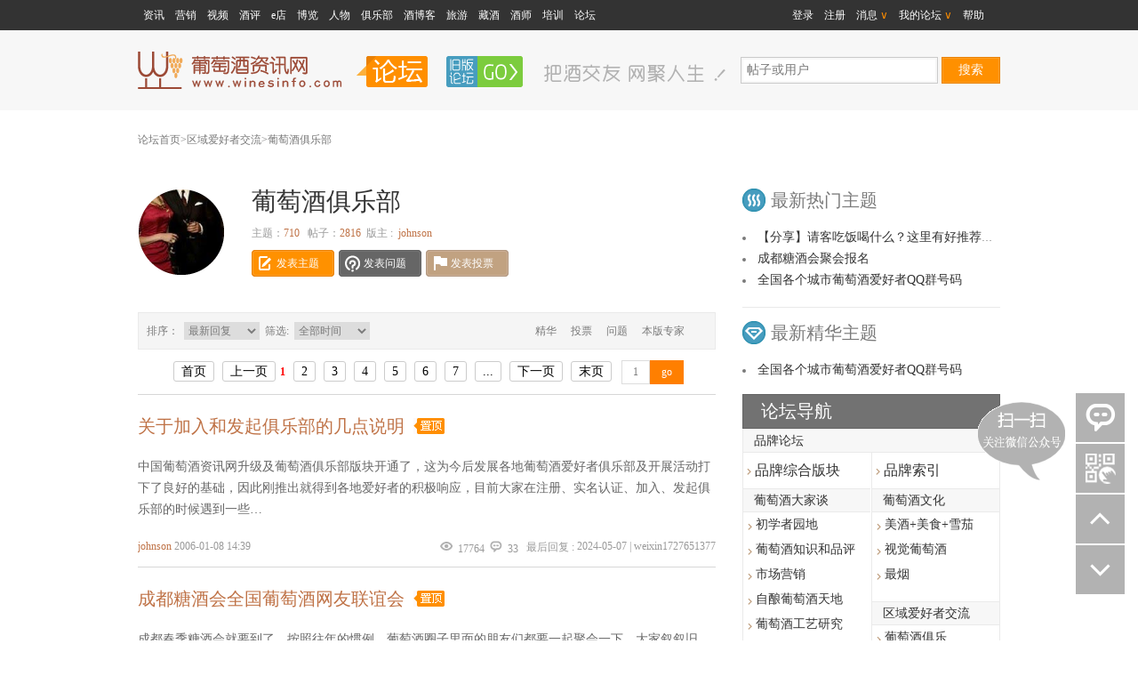

--- FILE ---
content_type: text/html; charset=utf-8
request_url: https://bbs.winesinfo.com/List.aspx?class=78
body_size: 14004
content:

<!DOCTYPE html PUBLIC "-//W3C//DTD XHTML 1.0 Transitional//EN" "http://www.w3.org/TR/xhtml1/DTD/xhtml1-transitional.dtd">
<html xmlns="http://www.w3.org/1999/xhtml">
<head><title>
	葡萄酒俱乐部：葡萄酒资讯网论坛（bbs.winesinfo.com）
</title><meta id="description" name="description" content="葡萄酒资讯网，中国葡萄酒行业门户网站，主要有葡萄酒新闻，营销中心，葡萄酒俱乐部，葡萄酒博览，葡萄酒e店，葡萄酒论坛，厂商动态，英文站等等内容。Wines-info.com, one of the most authoritative wine information websites in China." /><meta name="keywords" content="葡萄酒,中国葡萄酒,葡萄酒资讯,葡萄酒e店,葡萄酒博览,葡萄酒营销供求,葡萄酒俱乐部,葡萄酒知识,葡萄酒产区,葡萄酒论坛,葡萄酒品酒,葡萄品种,红酒,冰酒,展会信息,咨询服务,招聘求职,酒吧,wine,vin,wine info,wine news,chinese wine,china wine,wine making supply,chinese market,marketing wine,wine market,wine experts,wine regions,wineries,tasting wine" /><meta name="renderer" content="webkit" /><link type="text/css" rel="Stylesheet" href="/Style/common.css" /><link type="text/css" rel="Stylesheet" href="/Style/style.css" />
    <script language="javascript" type="text/javascript" src="/Scripts/jquery-1.8.2.min.js"></script>
    <script language="javascript" type="text/javascript" src="/Scripts/DownMenu/DownMenu.js"></script>
    <script type="text/javascript" src="/Scripts/floatPanel.js?v=1"></script>
    <script language="javascript" type="text/javascript">
        $(function () {
            $("#hlMsg").DownMenu();
            $("#myBoard").DownMenu();
            $("#tbHeaderSearchKey").focusin(function () { if ($(this).val() == "帖子或用户") $(this).val(""); });
            $("#tbHeaderSearchKey").focusout(function () { if ($(this).val() == "") $(this).val("帖子或用户"); });
        });
        function HeaderSearch_Click() {
            if ($("#tbHeaderSearchKey").val() == "帖子或用户") {
                alert("请输入搜索内容");
            } else {
                window.location.href = "/Search.aspx?key=" + escape($("#tbHeaderSearchKey").val());
            }
        }
    </script>
    
    <script language="javascript" type="text/javascript" src="/Scripts/jquery-ui-1.11.1/jquery-ui.min.js"></script>
    <link type="text/css" rel="Stylesheet" href="/Scripts/jquery-ui-1.11.1/jquery-ui.min.css" />
    <style type="text/css">
        .ui-menu{ width:150px; position:absolute; }
        .ui-menu a{ display:block;}
    </style>
    <script language="javascript" type="text/javascript">
        $(function () {
            //$("#navFirst").mouseenter(function () { BindPathMenu(this, 0, "pathMenu"); });
            //$("#ContentPlaceHolder1_hlNavClass1").mouseenter(function () { BindPathMenu(this, 0, "pathMenu"); });
            $("#brandIndex").mouseenter(function () { BindPathMenu(this, 86, "brandIndexMenu"); });
            //$("#pathMenu").menu().hide();
            $("#brandIndexMenu").menu().hide();
        });
        function BindPathMenu(obj, parId, menuName) {
            if ($("#" + menuName).children().length <= 0) {
                $.getJSON("/AjaxResponse/GetClass.ashx", { "par": parId }, function (result) {
                    if (result.Data != null && result.Data != undefined) {
                        var html = GetMenuChildsHtml(result.Data);
                        $("#" + menuName).append(html);
                        $("#" + menuName).menu("refresh");
                    }
                });
            }
            $("#" + menuName).show().position({ my: "left top", at: "left bottom", of: $(obj).parent() });
            $(document).one("click", function () { $("#" + menuName).hide(); });
        }
        function GetMenuChildsHtml(items) {
            var html = "";
            $.each(items, function (index) {
                if (this.Childs == null || this.Childs.length <= 0)
                    html += "<li><a href=\"/List.aspx?class=" + this.Id + "\">" + this.Name + "</a></li>";
                else
                    html += "<li>" + this.Name + "<ul>" + GetMenuChildsHtml(this.Childs) + "</ul></li>";
            });
            return html;
        }
    </script>
</head>
<body>
    <form method="post" action="./List.aspx?class=78" id="form1">
<div class="aspNetHidden">
<input type="hidden" name="__EVENTTARGET" id="__EVENTTARGET" value="" />
<input type="hidden" name="__EVENTARGUMENT" id="__EVENTARGUMENT" value="" />
<input type="hidden" name="__LASTFOCUS" id="__LASTFOCUS" value="" />
<input type="hidden" name="__VIEWSTATE" id="__VIEWSTATE" value="/[base64]" />
</div>

<script type="text/javascript">
//<![CDATA[
var theForm = document.forms['form1'];
if (!theForm) {
    theForm = document.form1;
}
function __doPostBack(eventTarget, eventArgument) {
    if (!theForm.onsubmit || (theForm.onsubmit() != false)) {
        theForm.__EVENTTARGET.value = eventTarget;
        theForm.__EVENTARGUMENT.value = eventArgument;
        theForm.submit();
    }
}
//]]>
</script>


<script src="/WebResource.axd?d=ny3WoJuYJrMo7tU6VR-25BKSHDvGMOFATqZdP1c1QD3Eclivcah-uu0XADz0KjAEa-I_x7jKE5wOklowEN4ZSrTtNqLH-O0ABX3xTy18YtU1&amp;t=637109961120000000" type="text/javascript"></script>


<script src="/ScriptResource.axd?d=cxtE95kIc5acAl76PvCXIIOWmgBF4dLegYFpTdAA3ak39tDgd7Jo8Tv6KRGHjtZO9Ls2dxHK-qHZMDipfbGr0YzC2KLsaBP6uG2xyRUcGHxCuSu2Fric5A-h4b5-0GFrk4l8_enuz2EbKHmtMRN6l7SiK6CksYBCenjbVnHt1FSU3_B6Y9GJxnUw-vScje3H0&amp;t=ffffffffe6d5a9ac" type="text/javascript"></script>
<script src="/ScriptResource.axd?d=VbMxBQ9x_uDRK76_4KxC5HZyRUh6Mg8Z44H-Zq2yssQ-sei0UBWbfcZ2QK5aaBqOjaOpf7MTHqKdyMgpaBdI6D5A04heKSHaC24mokrbP7jT99DAYlFOyhxRLO9MaKkx5k89a1zp5a6aR_aYHkDsBOrTlsyOMPZuhlNEmPXaihAzl2hossFAFuI_c2AhqAxO0&amp;t=ffffffffe6d5a9ac" type="text/javascript"></script>
<div class="aspNetHidden">

	<input type="hidden" name="__VIEWSTATEGENERATOR" id="__VIEWSTATEGENERATOR" value="AB3BDE6C" />
	<input type="hidden" name="__EVENTVALIDATION" id="__EVENTVALIDATION" value="/wEdAAjSV4W9BP/MvdCR/+LY8PMOu6YaUd0EaaOiovvCsmVqIITAGlYK7fTyGvzQNR+mJljDWcIwiuy8R2/gBInH5CrUt9B4ig+EMscr+xD4/FoPsOvWR7f6wCXjy5y3eDRDMl2bY+T7OgxP1/NpWWjdM7lyfJo3Q99QFkhtU6vZg/1azfNcGeOltjghM3pQKWjKtiWiI6ee+bqzfhAU+aP047fD" />
</div>
    <!----start  menu----->
    <div class="menu_container">
        <div class="menu">
            <div class="menu_Lf">
                <ul>
                    <li><a href="//www.winesinfo.com/info">资讯</a></li>
                    <li><a href="//www.winesinfo.com/business">营销</a></li>
                    <li><a href="//www.winesinfo.com/VideoCenter">视频</a></li>
                    <li><a href="//www.winesinfo.com/jiupingV2">酒评</a></li>
                    <li><a href="//www.winesinfo.com/eshop">e店</a></li>
                    <li><a href="//www.winesinfo.com/briefing">博览</a></li>
                    <li><a href="//www.winesinfo.com/newstar">人物</a></li>
                    <li><a href="//www.winesinfo.com/club">俱乐部</a></li>
                    <li><a href="//www.winesinfo.com/blog">酒博客</a></li>
                    <li><a href="//www.winesinfo.com/Travel">旅游</a></li>
                    <li><a href="//www.winesinfo.com/CangjiubuV2">藏酒</a></li>
                    <li><a href="//www.winesinfo.com/sjs">酒师</a></li>
                    <li><a href="//school.winesinfo.com/">培训</a></li>
                    <li><a href="/">论坛</a></li>
                </ul>
            </div>
            <div class="menu_Rf">
            <div class="menu_items">
                <ul>
                    <li><a href="#"></a></li>
                    <li><a id="hlLogOrName" href="/login.aspx?backurl=%2fList.aspx%3fclass%3d78">登录</a></li>
                    <li><a id="hlRegOrOut" href="//passport.winesinfo.com/regIndividual.aspx?sourceurl=YmJzLndpbmVzaW5mby5jb201&amp;backurl=L0xpc3QuYXNweD9jbGFzcz03OA2">注册</a></li>
                    <li><a id="hlMsg" href="//www.winesinfo.com/memberv2/skip.aspx?g=TxMessage">消息<span>&or;</span></a><div class="down_menu"><ul><li><a href="//www.winesinfo.com/memberv2/skip.aspx?g=TxMessage" target="_blank">收件箱</a></li><li><a href="//www.winesinfo.com/memberv2/skip.aspx?g=TxMessage-Outbox" target="_blank">发件箱</a></li></ul></div></li>
                    <li><a id="myBoard" href="//www.winesinfo.com/MemberV2/Forum/Theme.aspx">我的论坛<span>&or;</span></a><div class="down_menu"><ul>
                    <li><a href="//www.winesinfo.com/Memberv2/Setting/BaseInfo.aspx" target="_blank">账号资料</a></li>
                    <li><a href="//www.winesinfo.com/MemberV2/Setting/HeadPortrait.aspx" target="_blank">修改头像</a></li>
                    <li><a href="//www.winesinfo.com/MemberV2/Forum/Theme.aspx" target="_blank">我发表的主题</a></li>
                    <li><a href="//www.winesinfo.com/MemberV2/Forum/ReTheme.aspx" target="_blank">我参与的贴子</a></li>
                    <li><a href="//www.winesinfo.com/MemberV2/Forum/Favorites.aspx" target="_blank">我收藏的贴子</a></li>
                    </ul></div></li>
                    <li><a href="//www.winesinfo.com/Help/default.aspx?id=34" target="_blank">帮助</a></li>
                </ul>
            </div>
            </div>
        </div>
    </div>
    <!------end  menu----->
    
<!------header  start----->
<div id="ucSiteTopHeader_pHeaderBox" class="header_container">
	
<div class="header idx-head">
<div class="Hd_logo float_L">
    <div class="logo float_L">
        <a href="//www.winesinfo.com"></a>
    </div>
    <a href="//obbs.winesinfo.com/" class="old-bbs"></a>
    <div class="words float_L">
    </div>
  </div>
  <div id="ucSiteTopHeader_pHeaderSearchBox" class="Hd_search">
		
    <div class="seach-border">
        <input id="tbHeaderSearchKey" type="text" value="帖子或用户" class="search_Text float_L"/>
    </div>
    <div class="seachBtn-border">
        <input type="button" value="搜索" class="search_Btn float_L" onclick="HeaderSearch_Click();" />
    </div>
  
	</div>
</div>

</div>
<!------end  heaader-----> 
    <div class="bbs_Container">
        
    <script type="text/javascript">
//<![CDATA[
Sys.WebForms.PageRequestManager._initialize('ctl00$ContentPlaceHolder1$ScriptManager1', 'form1', ['tctl00$ContentPlaceHolder1$upTopics','ContentPlaceHolder1_upTopics'], ['ctl00$ContentPlaceHolder1$ddlOrder','ContentPlaceHolder1_ddlOrder','ctl00$ContentPlaceHolder1$ddlDay','ContentPlaceHolder1_ddlDay'], [], 90, 'ctl00');
//]]>
</script>

    <div class="center_container">
        <div class="font float_L">
            <a id="navFirst" href="/" class="dao">论坛首页</a>&gt;<a id="ContentPlaceHolder1_hlNavClass1" class="dao" href="/#61">区域爱好者交流</a>&gt;<a id="ContentPlaceHolder1_hlNavClass2" class="dao">葡萄酒俱乐部</a>
        </div>
        <ul id="pathMenu"></ul>
        <div class="title1 float_L">
            <div class="pingpaititle">
                <div class="img_l01"><img id="ContentPlaceHolder1_imgClassPic" src="//upfile1.winesinfo.com/2015-06/201506240528463617.png" style="height:98px;width:98px;" /></div>
                <h1>葡萄酒俱乐部</h1>
                <div class="subhead">
                    主题：<span id="ContentPlaceHolder1_labTopicCount" class="font_color">710</span>&nbsp;&nbsp; 帖子：<span id="ContentPlaceHolder1_labPostCount" class="font_color">2816</span>&nbsp;&nbsp;版主&nbsp;:&nbsp;&nbsp;<span id="ContentPlaceHolder1_labMasterNames" class="font_color">johnson</span></div>
                <a href="/post.aspx?class=78" class="zhuti"><span>发表主题</span></a> <a href="/post.aspx?class=78&question=true" class="wenti"><span>发表问题</span></a> <a href="/post.aspx?class=78&poll=true" class="toupiao"><span>发表投票</span></a>
                
            </div>
            <div class="paixu01">
                <span class="float_L ">&nbsp;&nbsp;&nbsp;排序：&nbsp;&nbsp;</span>
                <select name="ctl00$ContentPlaceHolder1$ddlOrder" onchange="javascript:setTimeout(&#39;__doPostBack(\&#39;ctl00$ContentPlaceHolder1$ddlOrder\&#39;,\&#39;\&#39;)&#39;, 0)" id="ContentPlaceHolder1_ddlOrder" class="sel_theme float_L">
	<option selected="selected" value="0">最新回复</option>
	<option value="1">发贴时间</option>

</select>
                <span class="float_L ">&nbsp;&nbsp;筛选:&nbsp;&nbsp;</span>
                <select name="ctl00$ContentPlaceHolder1$ddlDay" onchange="javascript:setTimeout(&#39;__doPostBack(\&#39;ctl00$ContentPlaceHolder1$ddlDay\&#39;,\&#39;\&#39;)&#39;, 0)" id="ContentPlaceHolder1_ddlDay" class="sel_theme float_L">
	<option selected="selected" value="0">全部时间</option>
	<option value="7">一星期内</option>
	<option value="30">一个月内</option>

</select>
                <div class="jinghua">
                    <ul>
                        <li><a href="/BestList.aspx?class=78">精华</a></li>
                        <li><a href="/NewVote.aspx?class=78">投票</a></li>
                        <li><a href="/NewQuestion.aspx?class=78">问题</a></li>
                        <li><a href="/BorderZhuanjia.aspx?class=78">本版专家</a></li>
                    </ul>
                </div>
            </div>
            <span id="ContentPlaceHolder1_upTopics">
            <!---------------分页---------------->
            <div class="AspNetPager_box_listtop">
            
<!-- AspNetPager 7.4.5 Copyright:2003-2013 Webdiyer (www.webdiyer.com) -->
<script type="text/javascript" src="/WebResource.axd?d=nV8qDwBG-aFOT6VCuMAKrEt_w_hh_1ayOwWcJZjDpO3cbTyKZlK1GBTt6Rn2MnPD7ZmD3rjXqVx6e9kqm2rxpRVmf64ZSTM2adQVr5ugpVCf9KXilDs6Glm40JAuKE_P0&t=637425242014061250"></script>
<div id="ContentPlaceHolder1_dgPager2" class="AspNetPager_default" style="text-align:center;">
<a disabled="disabled" style="margin-right:5px;">首页</a><a disabled="disabled" style="margin-right:5px;">上一页</a><span style="margin-right:5px;font-weight:Bold;color:red;">1</span><a href="javascript:__doPostBack('ctl00$ContentPlaceHolder1$dgPager2','2')" style="margin-right:5px;">2</a><a href="javascript:__doPostBack('ctl00$ContentPlaceHolder1$dgPager2','3')" style="margin-right:5px;">3</a><a href="javascript:__doPostBack('ctl00$ContentPlaceHolder1$dgPager2','4')" style="margin-right:5px;">4</a><a href="javascript:__doPostBack('ctl00$ContentPlaceHolder1$dgPager2','5')" style="margin-right:5px;">5</a><a href="javascript:__doPostBack('ctl00$ContentPlaceHolder1$dgPager2','6')" style="margin-right:5px;">6</a><a href="javascript:__doPostBack('ctl00$ContentPlaceHolder1$dgPager2','7')" style="margin-right:5px;">7</a><a href="javascript:__doPostBack('ctl00$ContentPlaceHolder1$dgPager2','8')" style="margin-right:5px;">...</a><a href="javascript:__doPostBack('ctl00$ContentPlaceHolder1$dgPager2','2')" style="margin-right:5px;">下一页</a><a href="javascript:__doPostBack('ctl00$ContentPlaceHolder1$dgPager2','71')" style="margin-right:5px;">末页</a>&nbsp;&nbsp;<input type="text" value="1" class="PageIndexBox" name="ctl00$ContentPlaceHolder1$dgPager2_input" id="ctl00$ContentPlaceHolder1$dgPager2_input" onkeydown="ANP_keydown(event,'ctl00$ContentPlaceHolder1$dgPager2_btn');" onkeyup="ANP_keyup('ctl00$ContentPlaceHolder1$dgPager2_input');" style="width:30px;" /><input type="submit" value="go" name="ctl00$ContentPlaceHolder1$dgPager2" id="ctl00$ContentPlaceHolder1$dgPager2_btn" class="PageIndexSubmit" onclick="if(ANP_checkInput('ctl00$ContentPlaceHolder1$dgPager2_input',71,'页索引超出范围！','页索引不是有效的数值！')){__doPostBack('ctl00$ContentPlaceHolder1$dgPager2','')} else{return false}" />
</div>
<!-- AspNetPager 7.4.5 Copyright:2003-2013 Webdiyer (www.webdiyer.com) -->


            </div>
            <!--------------分页---------------->
            
            <div class="list03">
                <a href="/show.aspx?id=8888" title="关于加入和发起俱乐部的几点说明" target="_blank"><h3>关于加入和发起俱乐部的几点说明<img src="/images/small-pic/small_dingzhi.png" alt="置顶"/></h3></a>
                <a href="/show.aspx?id=8888" title="关于加入和发起俱乐部的几点说明" target="_blank"><span class="nr">中国葡萄酒资讯网升级及葡萄酒俱乐部版块开通了，这为今后发展各地葡萄酒爱好者俱乐部及开展活动打下了良好的基础，因此刚推出就得到各地爱好者的积极响应，目前大家在注册、实名认证、加入、发起俱乐部的时候遇到一些…</span></a>
                
                <div class="hei">
                    <a href="//www.winesinfo.com/User/ForumTheme.aspx?mid=223" target="_blank" title="访问johnson的主页"><span class="float_L font_color">johnson</span></a> <span class="float_L">&nbsp;2006-01-08 14:39</span> <span class="float_R  ">&nbsp;|&nbsp;weixin1727651377</span>
                    <span class="float_R">2024-05-07</span> <span class="float_R  ">最后回复&nbsp;:&nbsp;</span> <span class="float_R  ">
                        <img src="images/small_pic07.jpg" width="14" height="14">&nbsp;&nbsp;33&nbsp;&nbsp;&nbsp;</span> <span class="float_R  ">
                            <img src="images/small_pic08.jpg" width="14" height="14">&nbsp;&nbsp;17764&nbsp;&nbsp;</span>
                </div>
            </div>
            
            <div class="list03">
                <a href="/show.aspx?id=384357" title="成都糖酒会全国葡萄酒网友联谊会" target="_blank"><h3>成都糖酒会全国葡萄酒网友联谊会<img src="/images/small-pic/small_dingzhi.png" alt="置顶"/></h3></a>
                <a href="/show.aspx?id=384357" title="成都糖酒会全国葡萄酒网友联谊会" target="_blank"><span class="nr">成都春季糖酒会就要到了，按照往年的惯例，葡萄酒圈子里面的朋友们都要一起聚会一下，大家叙叙旧，相互认识，品品酒，交流分享。因此决定3月23日晚上举行&ldquo;成都糖酒会全国葡萄酒网友联谊会&rdquo;，只要你喜欢葡…</span></a>
                
                <div class="hei">
                    <a href="//www.winesinfo.com/CompanySite/ForumTheme.aspx?c=239" target="_blank" title="访问总管理员的主页"><span class="float_L font_color">总管理员</span></a> <span class="float_L">&nbsp;2016-03-02 18:34</span> <span class="float_R  ">&nbsp;|&nbsp;红酒香港进口清关</span>
                    <span class="float_R">2017-04-24</span> <span class="float_R  ">最后回复&nbsp;:&nbsp;</span> <span class="float_R  ">
                        <img src="images/small_pic07.jpg" width="14" height="14">&nbsp;&nbsp;1&nbsp;&nbsp;&nbsp;</span> <span class="float_R  ">
                            <img src="images/small_pic08.jpg" width="14" height="14">&nbsp;&nbsp;6219&nbsp;&nbsp;</span>
                </div>
            </div>
            
            <div class="list03">
                <a href="/show.aspx?id=392618" title="澳大利亚奔富海兰酒庄有限公司全球招商中..." target="_blank"><h3>澳大利亚奔富海兰酒庄有限公司全球招商中...</h3></a>
                <a href="/show.aspx?id=392618" title="澳大利亚奔富海兰酒庄有限公司全球招商中..." target="_blank"><span class="nr"> 奔富海兰酒庄是澳大利亚奔富海兰酒庄(Australia Benfords Hyland Winery Pty ltd)的核心品牌。其前身是位于澳大利亚最著名产区巴罗萨谷(barossavalley)的MILHINCHWINES迈岭葡萄酒庄园。巴罗萨谷是澳大利亚最古老最著…</span></a>
                
                <div class="hei">
                    <a href="//www.winesinfo.com/User/ForumTheme.aspx?mid=403533" target="_blank" title="访问旗牌红国际酒业的主页"><span class="float_L font_color">旗牌红国际酒业</span></a> <span class="float_L">&nbsp;2025-05-09 09:10</span> <span class="float_R  ">&nbsp;|&nbsp;旗牌红国际酒业</span>
                    <span class="float_R">2025-05-09</span> <span class="float_R  ">最后回复&nbsp;:&nbsp;</span> <span class="float_R  ">
                        <img src="images/small_pic07.jpg" width="14" height="14">&nbsp;&nbsp;0&nbsp;&nbsp;&nbsp;</span> <span class="float_R  ">
                            <img src="images/small_pic08.jpg" width="14" height="14">&nbsp;&nbsp;3969&nbsp;&nbsp;</span>
                </div>
            </div>
            
            <div class="list03">
                <a href="/show.aspx?id=392228" title="分享一个好的葡萄酒群" target="_blank"><h3>分享一个好的葡萄酒群</h3></a>
                <a href="/show.aspx?id=392228" title="分享一个好的葡萄酒群" target="_blank"><span class="nr">坐标法国巴黎，喜欢中国文化并且会说中文的法国红酒美食专家不定期会在这个群分享交流专业的葡萄酒知识，同时也会不定期举行与葡萄酒有关的线下活动。对法国葡萄酒文化感兴趣的千万不要错过。</span></a>
                
                <div class="hei">
                    <a href="//www.winesinfo.com/User/ForumTheme.aspx?mid=401842" target="_blank" title="访问Yizhi的主页"><span class="float_L font_color">Yizhi</span></a> <span class="float_L">&nbsp;2022-02-09 00:15</span> <span class="float_R  ">&nbsp;|&nbsp;weixin1727651377</span>
                    <span class="float_R">2024-05-07</span> <span class="float_R  ">最后回复&nbsp;:&nbsp;</span> <span class="float_R  ">
                        <img src="images/small_pic07.jpg" width="14" height="14">&nbsp;&nbsp;3&nbsp;&nbsp;&nbsp;</span> <span class="float_R  ">
                            <img src="images/small_pic08.jpg" width="14" height="14">&nbsp;&nbsp;15859&nbsp;&nbsp;</span>
                </div>
            </div>
            
            <div class="list03">
                <a href="/show.aspx?id=392421" title="葡萄酒行业的福星" target="_blank"><h3>葡萄酒行业的福星</h3></a>
                <a href="/show.aspx?id=392421" title="葡萄酒行业的福星" target="_blank"><span class="nr">葡萄酒行业的福星</span></a>
                
                <div class="hei">
                    <a href="//www.winesinfo.com/CompanySite/ForumTheme.aspx?c=402571" target="_blank" title="访问天然植物236500的主页"><span class="float_L font_color">天然植物236500</span></a> <span class="float_L">&nbsp;2023-06-04 14:12</span> <span class="float_R  ">&nbsp;|&nbsp;weixin1727651377</span>
                    <span class="float_R">2024-05-07</span> <span class="float_R  ">最后回复&nbsp;:&nbsp;</span> <span class="float_R  ">
                        <img src="images/small_pic07.jpg" width="14" height="14">&nbsp;&nbsp;2&nbsp;&nbsp;&nbsp;</span> <span class="float_R  ">
                            <img src="images/small_pic08.jpg" width="14" height="14">&nbsp;&nbsp;15646&nbsp;&nbsp;</span>
                </div>
            </div>
            
            <div class="list03">
                <a href="/show.aspx?id=392433" title="葡萄酒企业的福星" target="_blank"><h3>葡萄酒企业的福星</h3></a>
                <a href="/show.aspx?id=392433" title="葡萄酒企业的福星" target="_blank"><span class="nr">本公司经十几年的研发，创新。酿造发酵葡萄原汁，下脚料酒泥分离出粗酒石，资源循环利用。企业环境减排带来美好的明天。有意合作，联系电话19955821688金伟。长期回收粗酒石。</span></a>
                
                <div class="hei">
                    <a href="//www.winesinfo.com/CompanySite/ForumTheme.aspx?c=402571" target="_blank" title="访问天然植物236500的主页"><span class="float_L font_color">天然植物236500</span></a> <span class="float_L">&nbsp;2023-06-24 21:24</span> <span class="float_R  ">&nbsp;|&nbsp;weixin1727651377</span>
                    <span class="float_R">2024-05-07</span> <span class="float_R  ">最后回复&nbsp;:&nbsp;</span> <span class="float_R  ">
                        <img src="images/small_pic07.jpg" width="14" height="14">&nbsp;&nbsp;1&nbsp;&nbsp;&nbsp;</span> <span class="float_R  ">
                            <img src="images/small_pic08.jpg" width="14" height="14">&nbsp;&nbsp;15808&nbsp;&nbsp;</span>
                </div>
            </div>
            
            <div class="list03">
                <a href="/show.aspx?id=392229" title="屹立云端，瞰城市繁华--富艇106DT嵌入式酒柜与深圳湾一号完美相遇！" target="_blank"><h3>屹立云端，瞰城市繁华--富艇106DT嵌入式酒柜与深圳湾一号完美相遇！</h3></a>
                <a href="/show.aspx?id=392229" title="屹立云端，瞰城市繁华--富艇106DT嵌入式酒柜与深圳湾一号完美相遇！" target="_blank"><span class="nr">当全球迈入海洋经济时代后，湾区凭借得天独厚的海港优势、开放的经济结构及高效的资源配置能力，成为一国最具经济活力的区域，引领和带动城市经济发展。也因此，诞生于湾区的建筑，天然具备贵族属性，更令世人瞩目。屹…</span></a>
                
                <div class="hei">
                    <a href="//www.winesinfo.com/CompanySite/ForumTheme.aspx?c=49867" target="_blank" title="访问HSSM的主页"><span class="float_L font_color">HSSM</span></a> <span class="float_L">&nbsp;2022-02-17 14:59</span> <span class="float_R  ">&nbsp;|&nbsp;HSSM</span>
                    <span class="float_R">2022-02-17</span> <span class="float_R  ">最后回复&nbsp;:&nbsp;</span> <span class="float_R  ">
                        <img src="images/small_pic07.jpg" width="14" height="14">&nbsp;&nbsp;0&nbsp;&nbsp;&nbsp;</span> <span class="float_R  ">
                            <img src="images/small_pic08.jpg" width="14" height="14">&nbsp;&nbsp;13434&nbsp;&nbsp;</span>
                </div>
            </div>
            
            <div class="list03">
                <a href="/show.aspx?id=392014" title="果酒的营养价值之“桑盈”桑葚果酒" target="_blank"><h3>果酒的营养价值之“桑盈”桑葚果酒</h3></a>
                <a href="/show.aspx?id=392014" title="果酒的营养价值之“桑盈”桑葚果酒" target="_blank"><span class="nr">果酒顾名思义就是使用春、夏、秋、冬四季水果或野生水果为基本原料，经过破碎、榨汁、发酵或浸泡等工艺经过发酵酿制而成的低度酒精饮品。有研究发现，果酒可使妇女的心脏正常搏动，这是因为果酒中不仅含有水果的全部营…</span></a>
                
                <div class="hei">
                    <a href="//www.winesinfo.com/User/ForumTheme.aspx?mid=399490" target="_blank" title="访问V：kjd029的主页"><span class="float_L font_color">V：kjd029</span></a> <span class="float_L">&nbsp;2020-08-02 09:41</span> <span class="float_R  ">&nbsp;|&nbsp;lililala</span>
                    <span class="float_R">2020-11-05</span> <span class="float_R  ">最后回复&nbsp;:&nbsp;</span> <span class="float_R  ">
                        <img src="images/small_pic07.jpg" width="14" height="14">&nbsp;&nbsp;1&nbsp;&nbsp;&nbsp;</span> <span class="float_R  ">
                            <img src="images/small_pic08.jpg" width="14" height="14">&nbsp;&nbsp;18484&nbsp;&nbsp;</span>
                </div>
            </div>
            
            <div class="list03">
                <a href="/show.aspx?id=392005" title="西班牙瑞格尔侯爵酒庄都有哪些名人光环你知道吗？" target="_blank"><h3>西班牙瑞格尔侯爵酒庄都有哪些名人光环你知道吗？</h3></a>
                <a href="/show.aspx?id=392005" title="西班牙瑞格尔侯爵酒庄都有哪些名人光环你知道吗？" target="_blank"><span class="nr">创立于1858年，瑞格尔侯爵酒庄（Marqués de Riscal）是西班牙最著名葡萄酒产区——里奥哈（Rioja）最古老的葡萄酒庄之一，一直被葡萄酒专业人士认为是行业领先的典范企业。酒庄以清新雅致的葡萄酒风格著称，在百余年…</span></a>
                
                <div class="hei">
                    <a href="//www.winesinfo.com/User/ForumTheme.aspx?mid=399442" target="_blank" title="访问龙三的主页"><span class="float_L font_color">龙三</span></a> <span class="float_L">&nbsp;2020-07-15 17:16</span> <span class="float_R  ">&nbsp;|&nbsp;龙三</span>
                    <span class="float_R">2020-07-15</span> <span class="float_R  ">最后回复&nbsp;:&nbsp;</span> <span class="float_R  ">
                        <img src="images/small_pic07.jpg" width="14" height="14">&nbsp;&nbsp;0&nbsp;&nbsp;&nbsp;</span> <span class="float_R  ">
                            <img src="images/small_pic08.jpg" width="14" height="14">&nbsp;&nbsp;16508&nbsp;&nbsp;</span>
                </div>
            </div>
            
            <div class="list03">
                <a href="/show.aspx?id=391324" title="约个聚会王者神器，这么野的「派对老司机」看过没，分分钟带你上高速！" target="_blank"><h3>约个聚会王者神器，这么野的「派对老司机」看过没，分分钟带你上高速！</h3></a>
                <a href="/show.aspx?id=391324" title="约个聚会王者神器，这么野的「派对老司机」看过没，分分钟带你上高速！" target="_blank"><span class="nr">难得的朋友、同学聚会，一没话题大家都掏出手机变回“低头族”？除了吃饭、聊天、打牌、看电影似乎再也找不到什么有趣的活动。双方互相得不到尊重，当然也摩擦不出火花行动都没有，你将会错失机会！有位朋友跟我说过，…</span></a>
                
                <div class="hei">
                    <a href="//www.winesinfo.com/User/ForumTheme.aspx?mid=395712" target="_blank" title="访问答案之酒的主页"><span class="float_L font_color">答案之酒</span></a> <span class="float_L">&nbsp;2019-05-08 10:46</span> <span class="float_R  ">&nbsp;|&nbsp;答案之酒</span>
                    <span class="float_R">2019-12-07</span> <span class="float_R  ">最后回复&nbsp;:&nbsp;</span> <span class="float_R  ">
                        <img src="images/small_pic07.jpg" width="14" height="14">&nbsp;&nbsp;2&nbsp;&nbsp;&nbsp;</span> <span class="float_R  ">
                            <img src="images/small_pic08.jpg" width="14" height="14">&nbsp;&nbsp;12237&nbsp;&nbsp;</span>
                </div>
            </div>
            
            <!---------------分页---------------->
            <div class="AspNetPager_box">
            
<!-- AspNetPager 7.4.5 Copyright:2003-2013 Webdiyer (www.webdiyer.com) -->
<div id="ContentPlaceHolder1_dgPager" class="AspNetPager_default" TextAfterInputBox="页" TextBeforeInputBox="第" style="text-align:center;">
<a disabled="disabled" style="margin-right:5px;">首页</a><a disabled="disabled" style="margin-right:5px;">上一页</a><span style="margin-right:5px;font-weight:Bold;color:red;">1</span><a href="javascript:__doPostBack('ctl00$ContentPlaceHolder1$dgPager','2')" style="margin-right:5px;">2</a><a href="javascript:__doPostBack('ctl00$ContentPlaceHolder1$dgPager','3')" style="margin-right:5px;">3</a><a href="javascript:__doPostBack('ctl00$ContentPlaceHolder1$dgPager','4')" style="margin-right:5px;">4</a><a href="javascript:__doPostBack('ctl00$ContentPlaceHolder1$dgPager','5')" style="margin-right:5px;">5</a><a href="javascript:__doPostBack('ctl00$ContentPlaceHolder1$dgPager','6')" style="margin-right:5px;">6</a><a href="javascript:__doPostBack('ctl00$ContentPlaceHolder1$dgPager','7')" style="margin-right:5px;">7</a><a href="javascript:__doPostBack('ctl00$ContentPlaceHolder1$dgPager','8')" style="margin-right:5px;">...</a><a href="javascript:__doPostBack('ctl00$ContentPlaceHolder1$dgPager','2')" style="margin-right:5px;">下一页</a><a href="javascript:__doPostBack('ctl00$ContentPlaceHolder1$dgPager','71')" style="margin-right:5px;">末页</a>&nbsp;&nbsp;<input type="text" value="1" class="PageIndexBox" name="ctl00$ContentPlaceHolder1$dgPager_input" id="ctl00$ContentPlaceHolder1$dgPager_input" onkeydown="ANP_keydown(event,'ctl00$ContentPlaceHolder1$dgPager_btn');" onkeyup="ANP_keyup('ctl00$ContentPlaceHolder1$dgPager_input');" style="width:30px;" /><input type="submit" value="go" name="ctl00$ContentPlaceHolder1$dgPager" id="ctl00$ContentPlaceHolder1$dgPager_btn" class="PageIndexSubmit" onclick="if(ANP_checkInput('ctl00$ContentPlaceHolder1$dgPager_input',71,'页索引超出范围！','页索引不是有效的数值！')){__doPostBack('ctl00$ContentPlaceHolder1$dgPager','')} else{return false}" />
</div>
<!-- AspNetPager 7.4.5 Copyright:2003-2013 Webdiyer (www.webdiyer.com) -->


            </div>
            <!--------------分页---------------->
            </span>
            <!------中间----->
        </div>
        <!------右边----->
        <div class="title2 float_R list-mt22">
            <div class="tit_li">
                <div class="addW">
                <i class="news-icon n-tie"></i>最新热门主题</div>
                <ul class="ad_border">
                    
                    <li><a href="/show.aspx?id=253368" target="_blank" title="【分享】请客吃饭喝什么？这里有好推荐！！！">【分享】请客吃饭喝什么？这里有好推荐！！！</a></li>
                    
                    <li><a href="/show.aspx?id=131119" target="_blank" title="成都糖酒会聚会报名">成都糖酒会聚会报名</a></li>
                    
                    <li><a href="/show.aspx?id=39428" target="_blank" title="全国各个城市葡萄酒爱好者QQ群号码">全国各个城市葡萄酒爱好者QQ群号码</a></li>
                    
                </ul>
                <br>
                <div class="addW">
                <i class="news-icon n-hots"></i>最新精华主题</div>
                <ul>
                    
                    <li><a href="/show.aspx?id=39428" target="_blank" title="全国各个城市葡萄酒爱好者QQ群号码">全国各个城市葡萄酒爱好者QQ群号码</a></li>
                    
                </ul>
                <br>
            </div>
            <div class="addW bbs-nav">论坛导航</div>
            <div id="ss_bg"><span class="float_L">&nbsp;&nbsp;&nbsp;品牌论坛</span></div>
            <p class="float_L p_tit br-none"><a href="/Brand.aspx"><img src="/images/point_01.jpg" width="5" height="8">&nbsp;&nbsp;品牌综合版块</a></p>
            <p class="float_R p_tit"><a id="brandIndex" href="javascript:void(0);"><img src="/images/point_01.jpg" width="5" height="8">&nbsp;&nbsp;品牌索引</a></p>
            <ul id="brandIndexMenu"></ul>
            <div>
                <div class="float_L lis">
                    <span class="sp_bg br-none">&nbsp;&nbsp;&nbsp;葡萄酒大家谈</span>
                    <ul class="br-none">
                        <li><a href="/List.aspx?class=80">初学者园地</a></li>
                        <li><a href="/List.aspx?class=68">葡萄酒知识和品评</a></li>
                        <li><a href="/List.aspx?class=71">市场营销</a></li>
                        <li><a href="/List.aspx?class=73">自酿葡萄酒天地</a></li>
                        <li><a href="/List.aspx?class=66">葡萄酒工艺研究</a></li>
                        <li><a href="/List.aspx?class=81">葡萄酒e店</a></li>
                        <li><a href="/List.aspx?class=272">藏酒</a></li>
                        <li><a href="/List.aspx?class=84">侍酒师/品酒师</a></li>
                        <li><a href="/List.aspx?class=354">葡萄酒旅游</a></li>
                    </ul>
                    <span class="sp_bg br-none">&nbsp;&nbsp;&nbsp;酒后絮语</span>
                     <ul class="br-none bb-line">
                        <li><a href="/List.aspx?class=70">灌水特区</a></li>
                    </ul>
                </div>
                <div class="float_R lis">
                    <span class="sp_bg">&nbsp;&nbsp;&nbsp;葡萄酒文化</span>
                    <ul class="sp-ul ">
                        <li><a href="/List.aspx?class=74">美酒+美食+雪茄</a></li>
                        <li><a href="/List.aspx?class=75">视觉葡萄酒</a></li>
                        <li><a href="/List.aspx?class=76">最烟</a></li>
                    </ul>
                    <span class="sp_bg">&nbsp;&nbsp;&nbsp;区域爱好者交流</span>
                    <ul class="sp-ul2 ">
                        <li><a href="/List.aspx?class=78">葡萄酒俱乐</a></li>
                        <li><a href="/List.aspx?class=77">国际交流</a></li>
                         <li><a href="/List.aspx?class=77">International</a></li>
                        <li><a href="/List.aspx?class=77">Communication</a></li>    
                    </ul>
                    <span class="sp_bg">&nbsp;&nbsp;&nbsp;通知/公告</span>
                    <ul class="bb-line">
                        <li><a href="/List.aspx?class=79">论坛版务</a></li>
                    </ul>
                </div>
            </div>
        </div>
        <!------右边----->
    </div>

        <div class="clear"></div>
    </div>
    
    <div class="footer">
        <div class="friendly_link">
            	<a href="//www.winesinfo.com/home/aboutus.aspx">关于我们</a>
                <span>|</span>
            	<a href="//www.winesinfo.com/home/yuegao.aspx">约稿启事</a>
                <span>|</span>
            	<a href="//www.winesinfo.com/home/WebMap.aspx">网站导航</a>
                <span>|</span>
            	<a href="//www.winesinfo.com/home/zp.aspx">诚聘英才</a>
                <span>|</span>
            	<a href="//www.winesinfo.com/home/ad.aspx">刊登广告</a>
                <span>|</span>
                <a href="//www.winesinfo.com/home/service.aspx">服务项目</a>
                <span>|</span>
                <a href="//www.winesinfo.com/home/contact.aspx">联系我们</a>
                <span>|</span>
                <a href="//www.winesinfo.com/home/explain.aspx">法律声明</a>
                <span>|</span>
                <a href="//www.winesinfo.com/home/guestbook.aspx">建议投诉</a>
                <span>|</span>
                <a href="//www.winesinfo.com/help">网站帮助</a>
                <span>|</span>
                <a href="//www.winesinfo.com/home/link.aspx">友情链接</a>
           
        </div>
        <div class="copyright">
            <p>客服电话 : 0771-2631100｜投诉信箱 : <a href="mailto:info@winesinfo.com">info@winesinfo.com</a></p>
            <p>版权所有 : 葡萄酒资讯网｜<a href="http://www.bon-wine.com" target="_blank">美酿文化咨询有限公司全程运作</a>｜<a href="https://beian.miit.gov.cn" target="_blank">桂ICP备05003592号</a></p>
            <p><script type="text/javascript" async>document.write(unescape("%3Cspan id='cnzz_stat_icon_1279072754'%3E%3C/span%3E%3Cscript async src='https://s9.cnzz.com/z_stat.php%3Fid%3D1279072754%26show%3Dpic1' type='text/javascript'%3E%3C/script%3E"));</script></p>
        </div>
        <div class="clear"></div>
    </div>
    </form>
</body>
</html>


--- FILE ---
content_type: text/css
request_url: https://bbs.winesinfo.com/Style/common.css
body_size: 2856
content:
@charset "utf-8";
/* CSS Document */
body,h1,h2,p,a,ul,li,span,input,select{margin:0;padding:0;font-family:"Microsoft Yahei", 宋体,"Times New Roman", Times, serif;font-size:12px;color:#7a7a7a}
/*
body{ background:#fff; width:100%}*/
ul,li{list-style: none;}
a,a:hover{text-decoration: none;}
h1,h2,h3,h4,h5,h6{ font-weight: normal;}
input,button,textarea{outline: none medium;}
img{border:none}
.clear{clear:both}
.float_L{ float:left}
.float_R{ float:right}
.font_color{color:#ff8f00}
.font_color01{color:#3fbcb4}
.font_color02{color:#c07246}
.font_color03{color:#333}

#bg_boder{background:url(/images/bg.png) repeat-y; width:1024px; margin: 0 auto;}
/*.bbs_Container{margin:0 auto;width:1000px;height:100%;background:#FFF;}*/
.user_face_50 {max-width:45px; min-height:45px; _width:45px;_height:45px}
/*--------------------start menu--------------------*/
.menu_container{ width:100%; background:#333; height:34px;}
.menu{ width:970px; margin:0 auto;}
.menu ul li a{ color:#FFF}
.menu_Lf{ float:left;width: 535px;overflow: hidden;}
.menu_Lf ul li{ line-height:34px; float:left; margin:0 6px; display: inline;}
.menu_Rf { width:430px; float:right;}
.menu_items { float:right;overflow: hidden;}
.menu_items ul li{ line-height:34px; float: left; margin:0 6px}
.menu_items span{color:#ff8e01; margin-left:3px}
/*--------------------end menu----------------------*/

/*--------------------start header--------------------*/
.header_container{ width:100%; /*height:97px;*/ /*border-bottom:1px #CCC solid; */background: #F7F7F7;}
.header{ width:970px; /*height:97px; */margin:0 auto;overflow: hidden; background: #f7f7f7;}
.idx-head{padding: 24px 0;}
.head-bg{
	width: 100%;
	padding: 24px 0;
	background: #f7f7f7;
	border-bottom: 1px solid #ccc;
}
.head-bg .Hd_search{
	margin-top: 10px;
}
.Hd_logo .logo a{display:block; width:326px;height:42px;background:url(/images/bbs-logo-680x66.png) no-repeat -21px -11px}
.Hd_logo .old-bbs{
	float: left;
	display: block;
	width: 88px;
	height: 36px;
	margin-top: 4px;
	margin-left: 20px;
	background: url(/images/old_bbs.png) no-repeat; 
}
.Hd_logo .words{float: left;width: 207px; height: 42px; margin-left: 20px; background:url(/images/bbs-logo.png) no-repeat -440px -11px}
.Hd_search{ /*height:97px; */float:right;margin-top: 6px;}
.seach-border{
	float: left;
	border: 1px solid #cacaca;
	margin-right: 4px;
	display: inline;
}
.search_Text{ height:24px; width:208px;
padding: 0 4px;
/*margin-top:33px; margin-left:50px; *//*padding-left:3px; border:none; color:#666;border: 1px solid #ddd*/
font: 14px/24px "microsoft yahei";
border: 2px solid #f7f7f7;

}
.seachBtn-border{
	float: left;
	display: inline;
	border: 1px solid #EA8205;
	overflow: hidden;
	
}
.search_Btn{ height:28px; width:64px;

border: 1px solid #FE9E26; background:#ff9000; color:#FFF;font-size:14px; cursor:pointer}
.Hd_info{ margin-left:70px; width:500px; margin-top:25px}
.Hd_info ul li{ float:left; margin:3px 5px}
.Hd_info span{ color:#000} 

/*--------------------end header--------------------*/

/*--------------------start header--------------------*/
.down_menu{ display:none; min-width:100px; min-height:50px; width: 100px; position:absolute; padding:5px 5px 0px 5px; background-color:#fff; border:solid 1px #cccccc;}
.down_menu ul li { float:none; margin:0px 0px 5px 0px; line-height:25px; height:25px;}
.down_menu ul li a { color:#7a7a7a; display:block; padding:0px 5px 0px 5px;}
.down_menu ul li a:hover { color:#7a7a7a; display:block; background-color:#f1f1f1;}
/*--------------------end header--------------------*/

/*---------------------------- star footer-------------------------------------*/
.foot_container{ width:100%; background: #479DC0;color: #FFF;  /*border-top:solid 1px #CBCBCB;*/}
.foot{ width:970px; margin:0 auto; padding: 30px 0 ;}
.footer{ width:100%; background-color:#fff; border-top:1px solid #CBCBCB;/* margin-top:20px;*/ background:#f2f2f2;}
/*.footer{ height:200px; width:1000px; margin:0 auto; border-top:2px solid #f2f2f2; margin-top:20px;}
.friendly_link_container{ width:100%; height:111px; line-height:110px; text-align:center; background:#f2f2f2; border-top:1px solid #ddd;}*/
.friendly_link{ width:970px;padding-top:50px;padding-bottom: 20px;text-align:center; margin:0 auto;}
.friendly_link a{font-size:15px;color: #333;}
.friendly_link span{ width:10px; margin-left:5px; margin-right:5px;}
.copyright{width:970px; margin:0 auto; height:89px; text-align:center; background:#f2f2f2; border:solid 0px #000;}
.copyright p{ text-align:center; height:30px;line-height: 30px;color: #333;}
.footer p iframe{
	position: relative;
	top: 5px;
}
.footer p a{
	color: #333;
}
.footer p a:hover{
	color: #ff8f00;
}
/*------------------------------footer end--------------------------------------*/
/*------------------------------user info---------------------------------------------*/
.center{width:1000px}
.center_s .Hd_search{height:87px; margin-top:0px;text-align:center;width:400px; margin-left:300px}
.center_s .Hd_search .search_Text{ width:250px}
.about_info{ height:40px; margin:0 auto; width:970px; border-bottom: 2px solid #efefef}
.about_info h1{ font-size:18px}
.about_info h2{ font-size:14px}
.about_info span{ color:#c07146}
.user_list{ width:970px; margin:0 auto}
.user_info{ height:98px;border-bottom: 2px solid #efefef}
.user_info_l img{ margin-top:19px }
.user_info_r{ width:715px; height:98px; margin-left:20px}
.user_info_r_top{ height:60px; width:715px}
.user_info_r h1{ margin:19px 0px 0px 0px; font-size:14px; color:#000}
.user_info_r .lv{ margin:5px 0px; width:35px; height:15px; background:#ff8e01; font-size:9px; color:#FFF; display:block;border-radius:2px; text-align:center; float:left;}
.user_info_r span{ float:left; margin:0px 10px; margin-top:5px; color: #333}
.user_info_r .qianming{ padding-top:5px; height:30px; width:715px}

/*悬浮导航功能*/
#ffp_box {width:55px;position:fixed;right:25px; top:0px;overflow:hidden;z-index:10000;/*_position:absolute;_top:expression(documentElement.scrollTop+300)*/}
.ffp_restore{ display:block; height:55px; width:55px;background: url(/images/icons.png); background-position:-410px -37px; margin-top:2px; cursor:pointer;}
.ffp_restore:hover{background: url(/images/icons.png); background-position:-467px -37px;}
.ffp_top{ display:block; height:55px; width:55px;background: url(/images/icons.png); background-position:-410px -94px; margin-top:2px; cursor:pointer;}
.ffp_top:hover{background: url(/images/icons.png); background-position:-467px -94px;}
.ffp_bottom{ display:block; height:55px; width:55px;background: url(/images/icons.png); background-position:-410px -151px; margin-top:2px; cursor:pointer;}
.ffp_bottom:hover{background: url(/images/icons.png); background-position:-467px -151px;}

/*----------------------------------page---------------------------------------*/
.AspNetPager_box_listtop{height:50px; line-height:50px; text-align:center; border-bottom:1px solid #d7d7d7;}
.AspNetPager_box{height:50px; line-height:50px; padding-top:30px; text-align:center;}
.AspNetPager_default a {color: #000000;border: 1px solid #cccccc;background-color: #ffffff;margin: 0px 4px;padding: 3px 8px;line-height: 20px;height: 20px;font-size: 14px;-moz-border-radius: 3px;-webkit-border-radius: 3px;border-radius: 3px;text-decoration: none;}
.AspNetPager_default a:hover {color: #ffffff;background-color: #FF7F00;}
.AspNetPager_default .disabledpage:hover, .Pager .disabledpage {color: #ddd;border: 1px dashed #ddd;background: #fff;}
.AspNetPager_default .PagerCurrpage { font-size: 14px;color: #000000;margin: 0px 4px;padding: 3px 8px;line-height: 20px;height: 20px;}
.AspNetPager_default .PageIndexBox { width:34px;height:25px;outline:medium none;text-align:center;border:1px solid #ddd;}
.AspNetPager_default .PageIndexSubmit{width:38px;height:27px;background:#ff7f00;border:none;color:#FFF;cursor:pointer;outline:medium none}

--- FILE ---
content_type: text/css
request_url: https://bbs.winesinfo.com/Style/style.css
body_size: 8913
content:
@charset "utf-8";
.center_container{width:970px;margin:0 auto}
.tieNum{padding:18px 0;color:#999;padding-left:30px;background:#f2f2f2;overflow:hidden;display:block;float:left;width:940px}
.tieNum ul li{position:relative;float:left;margin-right:5px;color:#666}
.tieNum ul li.tie-bang{width:85px;display:inline;float:right;margin-right:30px}
.tieNum li .count,.tieNum li a{color:#c07246}
.tieNum li .icon-bang{position:relative;top:2px;float:left;right:10px;display:inline-block;width:12px;height:12px;background:url(../images/bbs-icon.png) no-repeat -201px -34px}
.news{height:442px;width:970px;margin:0 auto;background:rgba(255,255,255,.9);background: #FFF\9; filter:alpha(opacity=90)\9;}
.slide-box{position:relative;float:left;width:314px;height:330PX;margin-top:30px;margin-left:30px;display:inline}
.slide-box .pic img{width:314px;height:238px}
.slide-box .hd{position:absolute;top:200px;left:20px}
.slide-box .hd li{float:left;padding:0 5px;margin-right:4px;background:#343434;color:#FFF;cursor:pointer}
.slide-box .hd li.on{background:#FF9000}
.slide-box .pic h3{margin:0}
.slide-box .pic h3 a{display:block;font-size:18px;color:#c07246;margin:6px 0;height:24px;line-height:24px;width:314px;overflow:hidden;text-overflow:ellipsis;word-break:normal}
.slide-box p.txt-content{margin-top:6px;line-height:16px;height:32px;overflow:hidden;color:#666}
.slide-box p span{margin-right:10px;color:#666}
.slide-box p .txt-art{color:#c07246;padding-right:10px}
.slide-box p i{display:inline-block;position:relative;top:1px;width:12px;height:12px;margin-right:4px;background:url(../images/icons.png) no-repeat}
.slide-box p .txt-info i{background-position:-22px -47px}
.slide-box p .txt-see i{background-position:-41px -47px}
.Brand_indexs ul li{margin:0 3px!important}
.news_list .t{height:30px;line-height:30px;font-size:20px;color:#c07146;margin-bottom:19px;display:block}
.addW{margin-bottom:16px;margin-top:8px;font-size:20px}
.addW a{font-size:20px;color:#c07146}
.addW a:hover,.news_List_R h3 a:hover,.news_List_R li a:hover,.slide-box .pic h3 a:hover,.tieNum li a:hover{color:#ff8f00}
.news_List_R{float:left;width:268px;margin-top:30px;margin-left:30px;overflow:hidden}
.news_List_R h3{text-align:left;margin:0;margin-bottom:12px;text-indent:10px}
.news_List_R h3.t2{margin-top:16px}
.news_List_R h3 a{position:relative;top:-2px;color:#c07246;font-size:20px}
.news_List_R ul{overflow:hidden}
.news_List_R li{width:100%;overflow:hidden;text-overflow:ellipsis;white-space:nowrap;height:24px;line-height:24px}
.news_List_R li a{font-size:14px;color:#333}
.news-icon{float:left;display:inline-block;width:26px;height:26px;background:url(../images/bbs-icon.png) no-repeat}
.n-theme{background-position:-24px -28px}
.n-ques{background-position:-66px -28px}
.n-hots{background-position:-109px -27px}
.n-tie{background-position:-152px -26px}
.img_About{height:45px;line-height:35px;color:#333}
.img_About span{float:left;width:70px;margin-left:3px}
.img_About ul{margin-left:20px}
.img_About ul li{float:left;margin:0 5px}
#last_Pic{float:right}
.news_List_Bottom{width:970px;height:80px;margin-top:2px}
.news_List_Bottom ul li{float:left;text-align:center;line-height:43px;border:1px solid #FFF;font-family:微软雅黑;font-weight:700}
.news_List_Bottom a{color:#333;width:240px;height:43px;display:block;background:#f2f2f2}
.news_List_Bottom a:hover{color:#FFF;background:#fdb03a}
.Classification{margin:0 auto;width:970px;overflow:hidden}
.big-content{width:100%;height:442px;padding-top:128px;margin-bottom:30px;background:url(../images/top-bg.jpg) no-repeat scroll center top}
.Classification_title{width:970px;height:36px;overflow:hidden}
.title_span{float:left;width:122px;height:36px;line-height:26px;text-indent:10px;color:#FFF;font-size:16px;background:url(../images/bbs-icon.png) no-repeat -254px -32px}
.Classification_title .b-bg{float:right;width:842px;height:26px;background:url(../images/bbs-icon.png) no-repeat -25px -103px}
.Classification_Content_d{overflow:hidden;padding-bottom:18px}
.Classification_Content_L{float:left;margin-top:24px;width:128px}
.Classification_Content_R{height:140px;width:842px;float:left}
.R_top_l .addW span{color:#CCC}
.Content_R_top{overflow:hidden}
.R_top_l{height:124px;width:220px}
.b-content{display:block;line-height:21px;overflow:hidden;color:#999}
.R_top_r{float:right;height:124px;width:595px;margin-top:8px;border:none}
.R_top_r ul{height:21px;line-height:21px}
.R_top_r ul span{color:#c07146}
.R_top_r ul li{float:left;margin:0 4px;color:#999}
.R_top_r_t{height:24px;margin-bottom:13px;border-bottom:1px solid #efefef}
.top_r_c{height:84px;border:solid 0 #000}
.top_r_c ul li{float:left;height:21px;margin:0;line-height:21px;border:solid 0 #f30}
.top_r_c ul li.account{width:148px;text-align:right;color:#999}
.top_r_c ul li.topic{width:400px;color:#333;overflow:hidden;font-size:14px}
.top_r_c ul li.topic a{color:#333;overflow:hidden;font-size:14px}
.top_r_c ul li.topic a:hover{color:#ff8100;overflow:hidden}
.top_r_c ul li.date{float:right;width:40px;text-align:right;color:#999}
.Content_R_down{position:relative;height:26px;width:970px;margin-top:14px;font-size:14px;line-height:26px}
.Content_R_down span{float:left;width:122px;height:36px;line-height:26px;text-indent:10px;color:#FFF;font-size:16px;background:url(../images/bbs-icon.png) no-repeat -393px -33px}
.Content_R_down ul{float:right;width:842px;background:url(../images/bbs-icon.png) no-repeat -25px -140px;overflow:hidden}
.Content_R_down ul li{float:left;text-align:center;margin:0 3px;line-height:26px;font-weight:700}
.Content_R_down a{width:26px;height:26px;display:block;color:#FFF}
.Content_R_down a:hover{color:#FFF;background:#fdb03a}
.brand_pop{width:850px;background-color:#fff;position:absolute;border:solid 1px #ccc;top:940px!important}
.brand_pop ul li{float:left;margin:2px;padding:4px;width:152px;overflow:hidden;white-space:nowrap;border:solid 0 #ccc}
.brand_pop ul li:hover{background-color:#f1f1f1}
.brand_pop ul li a{display:block}
.Classification_Content_1{height:180px}
.Classification_Content_2{float:left;height:100%;margin-bottom:10px}
.foot .ft_l{float:left;width:72px;height:57px;padding-top:15px;margin-left:15px;margin-right:36px;background:url(../images/bbs-icon.png) no-repeat -547px -14px;text-align:center;font-size:16px;letter-spacing:1px}
.foot .ft_r{float:left;width:846px;overflow:hidden}
.ft_r ul li{float:left;width:120px;padding-right:20px;overflow:hidden;text-overflow:ellipsis;white-space:nowrap}
.ft_r a{color:#FFF;font-size:14px}
.friendly_link a:hover,.ft_r a:hover{color:#ff8f00}
.center_s{width:970px;height:87px}
.center_s_ul{width:970px;height:52px}
.center_s_ul ul{height:52px;margin-left:370px}
.center_s_ul ul li{float:left;margin:19px 0 15px 15px;text-align:center}
.center_s_ul a{font-size:16px;font-weight:700;height:20px;width:20px}
.center_s_ul a.now,.center_s_ul a:hover{color:#c07146}
.center_s .c_s_search{height:87px;width:970px;position:absolute}
.center_s .c_s_search .search_Text01{width:250px;float:left;height:28px;color:#666;border:1px solid #ddd;outline:medium none;position:relative;left:310px;top:25px}
.center_s .c_s_search .search_Btn01{height:30px;width:63px;float:left;border:none;background:url(../images/icons.png);background-position:-19px -215px;color:#FFF;font-weight:700;font-size:14px;cursor:pointer;outline:medium none;position:relative;left:320px;top:25px}
.center_s .c_s_search .search_Btn01:hover{background:url(../images/icons.png);background-position:-91px -215px}
.about_info{height:40px;margin:0 auto;width:970px;border-bottom:2px solid #efefef}
.about_info h1{font-size:18px}
.about_info h2{font-size:14px}
.about_info h2 span{color:#ff8f00}
.user_list{width:970px;margin:0 auto}
.user_info{height:98px;border-bottom:2px solid #efefef}
.user_info_l img{margin-top:19px}
.user_info_r{width:745px;height:98px;margin-left:20px}
.user_info_r_top{height:60px;width:715px}
.user_info_r h1{margin:19px 0 0;font-size:14px;color:#333}
.user_info_r .lv{margin:5px 0;background:url(../images/icons.png);background-position:-19px -155px;width:35px;height:16px;font-size:12px;color:#FFF;text-align:center;float:left}
.user_info_btn .user_btn{width:55px;height:24px;background:url(/images/icons.png);background-position:-68px -152px;margin:10px 3px;color:#FFF;cursor:pointer;outline:medium none}
.user_info_btn .user_btn1{width:55px;height:24px;background:url(/images/icons.png);background-position:-68px -152px;margin:38px 3px;color:#FFF;cursor:pointer;outline:medium none}
.user_info_btn .user_btn1:hover,.user_info_btn .user_btn:hover{background:url(/images/icons.png);background-position:-137px -152px}
.user_info_r span{float:left;margin:0 10px;margin-top:5px;color:#333}
.user_info_r .qianming{padding-top:5px;height:30px;width:715px;white-space:nowrap;overflow:hidden}
.Hd_tienum{width:300px;height:97px;line-height:97px}
.Hd_tienum ul li{float:left;margin:0 5px;font-size:15px;font-weight:700;color:#999}
.center_container .font{padding:18px 0;width:970px;line-height:30px;overflow:hidden}
.center_container .dao{font-size:12px;height:20px}
.title_b{font-size:25px;font-weight:700;color:#000}
.center_container .ct_search01{height:90px}
.center_container .ct_search01 .search_Text{margin:0;margin-top:20px;width:360px;height:40px;border:1px solid #eaeaea}
.center_container .ct_search01 span{margin-top:30px;margin-left:10px}
.center_container .form_post_vote{width:966px;height:auto;border:2px solid #CCC;margin-top:5px}
.center_container .form_post_vote table{text-align:center;line-height:40px;margin-top:0;margin-left:20px}
.center_container .form_post_vote table td{text-align:left}
.center_container .form_post_vote .search_Text{margin:0;margin:5px 0;width:220px}
.center_container .form_post_vote .ipt_maxnumber{width:30px;height:25px;text-align:center;border:1px solid #eaeaea}
.center_container .form_post_content{width:966px;height:320px;border:1px solid #CCC;margin-top:0;overflow-y:auto;resize:none}
.Release_btn{height:80px;width:970px}
.Release_btn .submit_Btn{width:100px;height:35px;border:none;margin:0;margin-top:12px;background:url(../images/icons.png);background-position:-19px -340px;color:#FFF;font-weight:700;font-size:14px;cursor:pointer;outline:medium none}
.Release_btn .submit_Btn:hover{background:url(/images/icons.png);background-position:-132px -340px}
.Release_btn a{margin-top:20px;margin-left:10px;height:18px;display:block}
.form_substance .search_Text{margin:0;margin:5px 0;width:220px}
.form_substance span{display:block;margin-left:95px;margin-top:5px}
.form_substance .ipt_option{margin:10px 25px}
.form_substance .ipt_maxnumber{width:30px;height:25px;text-align:center;border:1px solid #eaeaea}
.ct_search01 .ipt_integral{width:120px;height:39px;margin-left:5px;padding-left:5px;margin-top:20px;border:1px solid #ddd;outline:medium none}
.ct_search01 .fl_sp{height:39px;width:260px;list-style:40px}
.center_container .p1{text-align:center;font-size:25px;font-weight:700;margin-bottom:10px}
.center_container .p2{text-align:center;color:#333}
.center_container .p2 span{color:#b2b2b2;font-size:25px;margin-bottom:10px;margin-left:8px}
.center_container .posting_list_title{padding-top:15px}
.center_container .posting_list_title li{float:left;background:#999;color:#FFF;height:31px;line-height:31px}
.center_container .posting_list_title .no{padding-left:20px;width:55px}
.center_container .posting_list_title .li1{width:88px}
.center_container .posting_list_title .li2{width:99px}
.center_container .posting_list_title .li3{width:106px}
.center_container .posting_list_title .li4{width:99px}
.center_container .posting_list_title .li5{width:166px}
.center_container .posting_list_title .li6{width:195px}
.center_container .posting_list_title .li7{width:142px}
.center_container .posting_list li{float:left;height:55px;border-bottom:1px solid #e1e1e1;color:#000;font-weight:700}
.center_container .posting_list li img{width:36px;height:36px;margin-top:8px}
.center_container .posting_list .no{padding-left:20px;width:54px;line-height:53px;color:#bf7246;border-left:1px solid #e1e1e1}
.center_container .posting_list .li1{width:88px;line-height:55px}
.center_container .posting_list .li2{width:99px;line-height:55px}
.center_container .posting_list .li3{width:106px;line-height:55px}
.center_container .posting_list .li4{width:99px;line-height:55px}
.center_container .posting_list .li5{width:166px}
.center_container .posting_list .li5 .lv{margin:18px 0;color:#FFF;width:35px;height:18px;display:block;background:url(../images/icons.png);background-position:-19px -155px;font-size:12px;text-align:center}
.center_container .posting_list .li6{width:195px;line-height:55px}
.center_container .posting_list .li7{width:141px;line-height:55px;border-right:1px solid #e1e1e1}
.posting_list .user_info_btn{line-height:55px;padding-right:10px}
.center_container .nav{height:35px;width:970px;padding-top:15px;padding-bottom:15px}
.center_container .nav a.now{background:#ff8f00}
.center_container .nav ul li{float:left}
.center_container .nav a{color:#FFF;font-size:16px;background:#888;text-align:center;line-height:35px;width:137px;height:35px;display:block;border-right:1px solid #999}
.center_container .nav a:hover{background:#ff8f00}
.date_info{width:970px;height:40px;margin:0 auto;border-bottom:1px solid #eaeaea}
.about_info select{width:120px;border:1px solid #ddd;outline:medium none;float:left}
.about_info .num{float:right;font-size:16px;color:#666}
.num span{color:#F60;font-size:16px}
.list01_list{width:968px;margin:0 auto}
.list01_info{height:73px;width:968px;margin:0 auto;border-right:1px solid #e1e1e1;border-left:1px solid #e1e1e1;border-bottom:1px solid #e1e1e1}
.list01_info_l img{margin:20px 20px 0}
.list01_info_c_top{width:550px}
.list01_info_c_top h1{margin-top:17px;position:relative;font-weight:100}
.list01_info_c_top h1 a{color:#333;font-size:16px}
.list01_info_c_top h1 a:hover{color:#ff8f00}
.list01_info_c_top h1 img{top:1px;margin-left:10px;vertical-align:middle}
.list01_info_c_top .time_date{margin-top:5px;width:530px}
.list01_info_c_top2{width:710px}
.list01_info_c_top2 h1{margin-top:17px;position:relative;font-weight:100}
.list01_info_c_top2 h1 a{color:#333;font-size:16px}
.list01_info_c_top2 h1 a:hover{color:#ff8f00}
.list01_info_c_top2 h1 img{position:absolute;top:1px;margin-left:10px}
.list01_info_c_top2 .time_date{margin-top:5px;width:530px}
.time_date .t_d_c{color:#c07246}
.time_date .author{width:85px;display:inline-block;white-space:nowrap;overflow:hidden;color:#c07246}
.time_date .author a{color:#c07246}
.list01_info_r_class{width:170px;line-height:73px;font-size:13px}
.list01_info_r_class01{display:block;float:right;margin-top:30px;font-size:13px;width:120px}
.sumsearch{margin-top:20px}
.sumsearch .ipt_theme{width:295px;height:30px;border:1px solid #ddd;margin-left:70px;line-height:30px;outline:medium none;float:left}
.sumsearch .sel_theme01{border:none;line-height:22px;color:#666;margin:-1px;padding:4px 3px;font-size:13px;width:225px;float:left}
.select_border{background:#fff;border:1px solid #ccc;padding:4px;width:223px;float:left;margin-left:5px}
.select_border .container{border:0;position:relative;top:-2px;width:223px;height:22px;overflow:hidden;background:#fff;float:left}
.sumsearch .sel_theme02{width:110px;border:none;line-height:22px;color:#666;margin:-1px;padding:4px 3px;font-size:13px;float:left}
.select_border1{background:#fff;border:1px solid #ccc;padding:4px;width:107px;float:left;margin-left:5px}
.select_border1 .container1{border:0;position:relative;top:-2px;width:107x;height:22px;overflow:hidden;background:#fff;float:left}
.sumsearch .btn_theme{height:32px;width:64px;color:#FFF;background:#ff9000;font-weight:700;font-size:14px;outline:medium none;margin-left:5px}
.list02_info{height:73px;border-bottom:1px solid #e1e1e1}
.paixu{height:40px;border-bottom:2px solid #e1e1e1;line-height:40px}
.paixu span{margin:0 6px}
.paixu span a.now,.paixu span a:hover{color:#ff8f00}
.title1{width:650px}
.title2{width:290px}
.title2.list-mt22{margin-top:22px}
.title1 .hR{height:30px;width:650px;line-height:30px;border-bottom:2px solid #e1e1e1}
.title1 .hR h1,.title1 .hR span{font-size:15px}
.title2 h1{width:290px;height:30px;font-size:15px;line-height:30px;border-bottom:2px solid #e1e1e1}
.title2 .user{border-bottom:2px solid #e1e1e1;width:290px;height:140px}
.title2 .user .user_hd{margin-top:20px;height:60px;width:290px}
.title2 .user .user_hd img{float:left}
.user .user_hd .user_c{width:180px;height:66px}
.user_hd .user_c .name{font-size:15px;margin-left:20px;color:#333}
.user_hd .user_c .faties,.user_hd .user_c .jiny{margin-left:20px;color:#666;display:block;margin-top:3px}
.title2 .user .user_btn{width:50px;height:24px;margin:20px 0 0;background:#999;border:none;border-radius:3px;color:#FFF;cursor:pointer;outline:medium none;float:left}
.user .qianming{height:36px;margin-top:8px;float:left;line-height:20px;width:290px;overflow:hidden}
.list02{height:72px;width:650px;border-bottom:1px solid #e1e1e1;float:left}
.list02_info_l img{margin:18px 18px 0 20px}
.list02_info_c_top{width:470px;height:72px}
.list02_info_c_top h1{margin-top:15px;position:relative}
.list02_info_c_top h1 a{font-size:16px;color:#333;display:block;white-space:nowrap;overflow:hidden}
.list02_info_c_top h1 a:hover{color:#ff8f00}
.list02_info_c_top h1 img{top:1px;margin-left:10px;vertical-align:middle}
.list02_info_c_top .time_date{margin-top:5px;width:460px;white-space:nowrap;overflow:hidden}
.list02_info_r_class01{display:block;margin-top:40px;font-size:13px}
.brand_new_list{width:970px;height:85px;border-bottom:1px solid #e1e1e1}
.brand_new_list span{font-size:14px;font-weight:700;height:50px;width:100px;margin-top:5px}
.brand_new_list ul li{float:left;width:130px;white-space:nowrap;overflow:hidden;list-style:inside;margin:0 5px;color:#c07146;margin-top:5px}
.brand_new_list ul li a{font-size:14px;color:#c07146}
.tit_li .addW{margin-top:0;text-indent:6px}
.tit_li ul li{height:24px;line-height:24px;list-style:inside;overflow:hidden;text-overflow:ellipsis;white-space:nowrap}
.tit_li li a{color:#333;font-size:14px}
.tit_li .ad_border{padding-bottom:18px;border-bottom:1px solid #eaeaea}
.title2 .bbs-nav{margin:0;height:37px;line-height:37px;text-indent:20px;background:#727272;border:1px solid #646464;color:#FFF}
#ss_bg{background:#F7F7F7;height:25px;line-height:25px;border:1px solid #EAEAEA;font-size:14px}
#ss_bg .float_L{color:#333;font-size:14px}
.sp_bg{width:143px;display:block;height:25px;line-height:25px;background:#F7F7F7;border:1px solid #EAEAEA;font-size:14px;color:#333}
.sp-ul{padding-bottom:16px}
.sp-ul2{padding-bottom:17px}
.lis ul{border-left:1px solid #eaeaea;border-right:1px solid #eaeaea}
.lis ul li{text-indent:14px;background:url(/images/point_01.jpg) no-repeat 5px 12px;padding:5px 0}
.lis a{color:#333;font-size:14px}
.p_tit{width:143px;height:40px;line-height:40px;border-left:1px solid #eaeaea;border-right:1px solid #eaeaea}
.p_tit a{color:#333;font-size:16px}
.lis a:hover,.p_tit a:hover,.tit_li li a:hover{color:#ff8f00}
.p_tit a img{position:relative;left:4px}
.br-none{border-right:none!important}
.bb-line{border-bottom:1px solid #eaeaea}
.pingpaititle{overflow:hidden;height:100%;padding-bottom:40px;padding-top:22px}
.pingpaititle .img_l{width:40px;float:left;height:100px}
.pingpaititle h1{position:relative;top:-4px;font-size:28px;color:#333}
.pingpaititle h1 span{font-size:24px}
.pingpaititle .subhead{color:#999;margin-bottom:10px;margin-top:4px}
.pingpaititle .subhead span{color:#bf7246}
.pingpaititle a{margin-right:5px;margin-left:0!important}
.pingpaititle a span{font-size:12px;color:#FFF;margin-left:28px}
.paixu01{height:40px;width:648px;background:#f5f5f5;line-height:40px;border:1px solid #eaeaea}
.paixu01 ul li{float:left;margin:0 8px}
.paixu01 .jinghua{width:200px;margin-left:178px;float:left}
.list03{width:650px;height:auto;border-bottom:1px solid #d7d7d7;margin-top:22px}
.paixu01 .sel_theme{margin:10px 0;width:85px;height:20px;border:1px solid #ddd;outline:medium none}
.list03 h3{font-size:20px;color:#bf7246}
.list03 h3 img{position:relative;top:2px;margin-left:10px}
.list03 h3 span{font-size:18px;font-weight:400;margin-left:10px}
.list03 .nr{color:#666;line-height:24px;font-size:14px}
.list03 .hei{padding:22px 0 12px;overflow:hidden;font-size:12px}
.list03 .hei span{color:#999}
.list03 .hei span.font_color{color:#bf7246}
.list03 .pin_img{margin-top:12px}
.list03 .pin_img img{margin-right:2px}
.list03 a:hover h1,.paixu01 .jinghua li a:hover{color:#ff8f00}
.pingpaititle .img_l01{height:98px;float:left;margin-right:30px}
.center_container .Content_R_down{width:970px}
.center_container .Content_R_down ul li{margin:0 6px}
.list01_info_l2{width:252px;line-height:74px}
.list01_info_l2 img{margin-top:30px;margin-left:20px;margin-right:20px}
.newtitle{height:55px;margin-top:10px;border-bottom:1px solid #e1e1e1;line-height:55px;font-size:18px}
.newtitle .sel_theme{margin:18px 0;width:85px;height:20px;border:1px solid #ddd;outline:medium none}
.newtitle .jinghua{height:55px;width:195px;margin:0 8px}
.newtitle .jinghua a:hover{color:#ff8f00}
.newtitle .jinghua ul li{float:left;margin:0 8px}
.explain{width:968px;height:98px;border:1px solid #e1e1e1;margin-top:18px;background:#f5f5f5}
.explain span{height:98px;width:80px;font-size:14px}
.explain .ex_nr{line-height:20px;padding-top:20px}
.companylist{width:970px;height:85px;border-bottom:1px solid #e1e1e1}
.companylist span{font-size:14px;font-weight:700;height:50px;width:100px;margin-top:5px}
.companylist ul li{float:left;list-style:inside;margin:0 5px;color:#c07146;margin-top:5px}
.companylist ul li a{font-size:14px;color:#c07146}
.center_container .p3{color:#333;font-size:25px;text-align:center}
.center_container .p3 .sp4{font-size:25px;color:#b2b2b2;margin-left:5px}
.center_container .posting_list_title1{padding-top:15px}
.center_container .posting_list_title1 li{float:left;background:#666;color:#FFF;height:31px;line-height:31px}
.center_container .posting_list_title1 .li7{width:136px;border-right:1px solid #b2b2b2}
.center_container .posting_list_title1 .li7 span{display:block;margin-left:10px;color:#FFF}
.center_container .posting_list_title1 .no{padding-left:20px;width:65px}
.center_container .posting_list_title1 .li1{width:70px}
.center_container .posting_list_title1 .li2{width:103px}
.center_container .posting_list_title1 .li3{width:160px}
.center_container .posting_list_title1 .li4{width:125px}
.center_container .posting_list_title1 .li5{width:80px}
.center_container .posting_list_title1 .li6{width:130px}
.center_container .posting_list_title1 .li8{width:80px}
.center_container .menulist{border:1px solid #ccc;width:968px;height:2950px}
.center_container .menulist_l{height:2950px;width:135px;background:#f5f5f5;border-right:0 solid #ddd;float:left}
.center_container .menulist_l ul li{height:28px;border-bottom:1px solid #eaeaea;line-height:30px;white-space:nowrap;overflow:hidden}
.center_container .menulist_l ul li.now{background:#FFF;border-right:0 solid #fff}
.center_container .menulist_l ul li a{padding-left:8px;font-size:13px;height:28px;width:125px;display:block}
.center_container .menulist_l ul li a:hover{background:#FFF}
.menulist_r .user_li ul li{height:58px;border-bottom:1px solid #eaeaea;width:815px;line-height:58px;margin-left:14px}
.menulist_r .user_li ul li .no{width:50px;font-size:18px;color:#c07146;float:left}
.menulist_r .user_li ul li .sp1{width:90px;float:left}
.menulist_r .user_li ul li .sp1 img{margin:10px 0}
.menulist_r .user_li ul li .sp2{width:102px;float:left;font-size:15px;color:#333;overflow:hidden;text-overflow:ellipsis}
.menulist_r .user_li ul li .sp3{width:160px;float:left;font-size:15px;color:#333}
.menulist_r .user_li ul li .sp4{width:125px;float:left;font-size:15px;color:#333}
.menulist_r .user_li ul li .sp4 img{margin:23px 0}
.menulist_r .user_li ul li .sp5{width:80px;float:left;font-size:15px;color:#333}
.menulist_r .user_li ul li .sp6{width:130px;float:left;font-size:15px;color:#333}
.menulist_r .user_li ul li .sp7{width:70px;float:left;font-size:15px;color:#333}
.menulist_r .user_li ul li .sp7 img{margin:22px 5px}
.menulist_r .user_li .msg{width:20px;height:15px;display:block;background:url(../images/icons.png);background-position:-18px -129px;float:left;margin-top:20px}
.menulist_r .user_li .msg:hover{background:url(/images/icons.png);background-position:-44px -129px}
.menulist_r .user_li .add{width:26px;height:17px;display:block;background:url(../images/icons.png);background-position:-71px -127px;float:left;margin-left:15px;margin-top:19px}
.menulist_r .user_li .add:hover{background:url(/images/icons.png);background-position:-102px -127px}
.hd_new{width:480px;float:left}
.hd_new h1,.hd_new h1 span{font-size:16px}
.hd_new img{float:left;margin-right:20px;border-radius:25px}
.hd_new .subhead{float:left;margin-top:10px;color:#b2b2b2}
.hd_new .subhead span{color:#c07246}
.xianq_ipt{float:right;text-align:center}
.xianq_ipt .x_q_txt{width:150px;height:28px;float:left;margin-right:5px;border:1px solid #eaeaea;outline:medium none}
.xianq_ipt .x_q_btn{width:63px;height:30px;float:left;background:url(../images/icons.png);background-position:-19px -215px;color:#FFF;font-size:14px;outline:medium none;cursor:pointer}
.xianq_ipt .x_q_btn:hover{background:url(../images/icons.png);background-position:-91px -215px}
.pingpaititle a,.xianq_ipt a{width:93px;height:30px;display:block;float:left;margin-left:5px;line-height:30px;background:url(../images/btn-icon.png)}
.xianq_ipt a span{font-size:14px;color:#FFF;margin-left:13px}
.pinpai{background-position:-14px -49px!important}
.zhuti{background-position:-231px -49px!important}
.wenti{background-position:-14px -89px!important}
.toupiao{background-position:-231px -89px!important}
.pinpai:hover{background-position:-124px -49px}
.zhuti:hover{background-position:-339px -49px!important}
.wenti:hover{background-position:-124px -89px!important}
.toupiao:hover{background-position:-339px -89px!important}
.title3{height:62px;width:650px}
.tit3_r{border-bottom:1px solid #eaeaea;width:575px;float:right}
.tit3_r h1{font-size:24px;color:#c07146;border-bottom:1px solid #eaeaea;line-height:28px;padding-bottom:16px}
.tit3_r_d{height:44px;line-height:44px}
.user_c{font-size:14px;color:#c07146}
.tit3_r_d .ico{float:right}
.icon-info,.icon-see{display:block;width:14px;height:12px;background:url(../images/icons.png) no-repeat}
.icon-info{background-position:-21px -64px}
.icon-see{background-position:-40px -64px}
.tit3_r_d .ico .float_L{margin:0 6px}
.tit3_r_d .ico .icon{float:left;position:relative;top:14px;margin:0 4px}
.center_container .title1 .con_c_nr{width:575px;float:right;margin-top:10px;line-height:24px;border-bottom:1px solid #eaeaea}
.center_container .title1 .con_c_nr p,.center_container .title1 .con_c_nr span{color:#333;font-size:14px}
.center_container .title1 .con_c_nr span img{margin:10px 0;max-width:577px}
.center_container .title1 .edit{width:575px;padding:10px 0;text-align:center;background:#727272;margin-top:20px;margin-bottom:20px;line-height:20px}
.center_container .title1 .edit ul{zoom:1;display:inline-block}
.center_container .title1 .edit ul li{float:left;margin-left:10px}
.center_container .title1 .edit li span{color:#FFF;font-size:14px;font-weight:400}
.title1 .edit a{float:left;display:inline-block;width:54px;height:20px;background:url(../images/btn-icon.png) no-repeat}
.title1 .edit a.sc{background-position:-14px -2px}
.title1 .edit a.fx{background-position:-80px -2px}
.title1 .edit a.hf{background-position:-144px -2px}
.title1 .edit a.bj{background-position:-211px -2px}
.title1 .edit a.sc:hover{background-position:-14px -24px}
.title1 .edit a.fx:hover{background-position:-80px -24px}
.title1 .edit a.hf:hover{background-position:-144px -24px}
.title1 .edit a.bj:hover{background-position:-211px -24px}
.title1 .edit span{font-size:14px;margin-left:13px;font-weight:700}
.center_container .edit li span:hover{color:#DBDBDB}
.loutit{float:right;margin-left:25px;width:575px;border-bottom:1px solid #eaeaea;padding:24px 0}
.tit3_r .tit3_r_d .lou{margin-top:10px}
.louno,.tit3_r_d .lou{width:54px;height:25px;background:url(../images/btn-icon.png);text-align:center;line-height:20px;font-size:14px;font-weight:700;float:right;background-position:-305px -11px;color:#FFF!important}
.louno{background-position:-373px -11px}
.loutit .pl_hf_c{float:right;margin-right:10px;color:#b2b2b2}
.loutit .l_r_date{height:21px;line-height:21px;margin-bottom:10px}
.loutit .l_r_date a,.loutit .l_r_date span{color:#b2b2b2}
.loutit .l_ly{font-size:14px;color:#333;line-height:24px}
.loutit .l_ly img{max-width:575px}
.loutit .l_ly .mt10{position:relative;top:4px}
.l_ly .l_ly_bg{background:#f7f7f7;padding-left:15px}
.loutit .l_ly .l_ly1{margin-bottom:20px;margin-top:10px;font-size:13px;color:#333;line-height:22px;display:block}
.quote{background:#f7f7f7;padding:5px;border:solid 1px #666}
.quote_author{font-size:14px;color:#c07146}
.question_bar{padding-left:5px;padding-right:5px;margin-bottom:5px;border:solid 1px #ccc;height:30px;line-height:30px;color:#f30}
.question_bar input{border:solid 1px #ccc}
.visible_bar{padding-left:5px;padding-right:5px;margin-bottom:5px;text-indent:10px;border-top:1px solid #eaeaea;height:46px;line-height:46px;color:#ccc;background:#f7f7f7}
.visible_bar .tie-del{float:left;position:relative;top:12px;display:inline-block;width:20px;height:20px;background:url(../images/btn-icon.png) no-repeat;background-position:-258px -143px}
.vote_bar{padding:5px;margin-bottom:5px;border:solid 1px #ccc}
.vote_opton_l{width:283px;height:30px;line-height:30px;float:left;background-color:#EFEFEF;padding-left:3px;margin-right:1px;margin-bottom:1px}
.vote_opton_r{width:275px;height:30px;line-height:30px;float:left;background-color:#EFEFEF;padding-left:3px;margin-bottom:1px}
.vote_opton_info,.vote_opton_submit{text-align:center;height:30px;line-height:30px}
.vote_opton_submit input{width:51px;height:21px;margin-top:5px;cursor:pointer;background:url(/images/pic_lou.jpg);text-align:center;line-height:21px;color:#FFF;font-size:14px;font-weight:700}
.float_user{display:block;width:294px;height:266px;top:50px;position:absolute}
.float_user .bg{width:278px;height:250px;border:8px solid #ccc;border-color:#ccc;filter:alpha(opacity=40);opacity:.4;position:absolute}
.float_user .small-xj{background:url(/images/cc.png);background-position:0 0;width:10px;height:8px;position:absolute;top:1px;left:13px}
.float_user .content{width:278px;height:250px;background:#FFF;position:absolute;left:8px;top:8px}
.float_user .content .username{margin-left:15px;margin-bottom:5px}
.float_user .content .accountinfo{margin-left:15px;height:80px}
.float_user .content .user_f_r{margin-left:15px;float:left;width:130px}
.float_user .content .user_f_r .user_f_lv{width:130px;height:28px}
.float_user .content .user_f_r .user_f_lv .lv1{background:url(/images/icons.png);background-position:-19px -155px;width:35px;height:16px;font-size:12px;display:block;color:#FFF;text-align:center;float:left}
.float_user .content .user_f_r .user_f_lv .ban{height:16px;line-height:16px;background:#000;color:#fff;float:left;text-align:center;margin-left:5px;padding-left:3px;padding-right:3px}
.float_user .content .user_f_r .aboutli{width:130px;height:20px;float:left}
.float_user .content .bbsinfo{height:45px;line-height:45px;padding-left:15px;margin-bottom:0;border-bottom:2px solid #ccc}
.float_user .content .xiangguan{color:#333;width:265px;height:40px;line-height:20px;float:left;margin-left:7px}
.float_user .content .sunb_user_btn{float:left;margin-left:7px;margin-top:10px;margin-bottom:10px}
.float_user .content .sunb_user_btn .a1{width:125px;height:31px;display:block;float:left;text-align:center;line-height:31px;background:#666;color:#FFF}
.float_user .content .sunb_user_btn .a2{margin-left:4px;width:125px;height:31px;display:block;float:left;text-align:center;line-height:31px;background:#666;color:#FFF}
.user_info_group{height:16px;line-height:16px;background:#000;color:#fff;text-align:center;padding-left:3px;padding-right:3px}
#tianc{width:575px;height:0;float:right}
.title1 .den{width:575px;border:1px solid #ccc;height:105px;text-align:center;margin:10px 0}
.title1 .den span{margin:45px 0;display:block}
.title1 .AspNetPager_default{border-bottom:none}
.sunb_content_btn{width:575px;margin-top:10px;height:28px;border:solid 1px #ccc}
.sunb_huit{width:575px;float:right;height:100px}
.sunb_huit .sunb{width:100px;height:36px;border:none;margin:0;margin-top:12px;background:url(/images/btn-icon.png) no-repeat;background-position:-14px -134px;color:#FFF;font-weight:700;font-size:14px;cursor:pointer;outline:medium none}
.sunb_huit .sunb:hover{background-position:-132px -134px}
.sunb_huit .checkb{margin:22px 10px}
.sunb_huit span{line-height:60px}
.sunb_huit .font_color02{color:#cbcbcb}
.postbox_full .toolsbox{background-color:#F2F2F2}
.postbox_full .toolsbox ul{height:30px;line-height:30px;padding-top:5px}
.postbox_full .toolsbox ul li{float:left;width:30px;height:25px;line-height:25px;margin-left:5px;margin-right:5px}
.postbox_full .toolsbox .face{background:url(/images/post_tool_icons.png);background-position:-8px -11px;cursor:pointer;padding-right:5px;border-right:solid 1px #ccc}
.postbox_full .toolsbox .face:hover{background:url(/images/post_tool_icons.png);background-position:-8px -42px;cursor:pointer;padding-right:5px;border-right:solid 1px #ccc}
.postbox_full .toolsbox .insimg{background:url(/images/post_tool_icons.png);background-position:-49px -11px;cursor:pointer}
.postbox_full .toolsbox .insimg:hover{background:url(/images/post_tool_icons.png);background-position:-49px -42px;cursor:pointer}
.postbox_full .toolsbox .insimg2{background:url(/images/post_tool_icons.png);background-position:-84px -11px;cursor:pointer;padding-right:5px;border-right:solid 1px #ccc}
.postbox_full .toolsbox .insimg2:hover{background:url(/images/post_tool_icons.png);background-position:-84px -42px;cursor:pointer;padding-right:5px;border-right:solid 1px #ccc}
.postbox_full .toolsbox .insvdo1{background:url(/images/post_tool_icons.png);background-position:-125px -11px;cursor:pointer}
.postbox_full .toolsbox .insvdo1:hover{background:url(/images/post_tool_icons.png);background-position:-125px -42px;cursor:pointer}
.postbox_full .toolsbox .insvdo2{background:url(/images/post_tool_icons.png);background-position:-160px -11px;cursor:pointer}
.postbox_full .toolsbox .insvdo2:hover{background:url(/images/post_tool_icons.png);background-position:-160px -42px;cursor:pointer}
.postbox_fast{width:591px;margin-top:10px;float:right}

--- FILE ---
content_type: text/css
request_url: https://bbs.winesinfo.com/Style/floatPanel.css?v=1
body_size: 926
content:
/*悬浮导航 v:20220105-1506 start */
#floatPanel {
    width: 255px;
    height: auto;
    position: fixed;
    right: 15px;
    bottom: 50px;
    overflow: hidden;
    z-index: 10000;
    _position: absolute;
    _top: expression(documentElement.scrollTop+300)
}

    #floatPanel .code {
        display: none;
        position: absolute;
        left: 0;
        top: 0;
        width: 180px;
        height: 180px;
        text-align: center;
        vertical-align: middle;
        background: #b2b2b2;
        z-index: 999
    }

        #floatPanel .code:before {
            display: block;
            content: "";
            position: absolute;
            right: -20px;
            top: 50%;
            border-width: 10px;
            border-style: solid;
            border-color: transparent transparent transparent #b2b2b2;
            margin-top: -10px
        }

        #floatPanel .code img {
            margin-top: 10px;
            width: 90%
        }

        #floatPanel .code span {
            position: absolute;
            bottom: 0;
            left: 48px
        }

    #floatPanel a {
        display: block;
        width: 100%;
        height: 55px;
        margin-bottom: 2px;
        background: url(/images/fixed-icon.png)
    }

    #floatPanel .floatPanel-btn {
        position: relative;
        float: right;
        width: 55px
    }

    #floatPanel .qrcode {
        background-position: 0 -171px
    }

    #floatPanel .arrow {
        position: absolute;
        display: block;
        width: 98px;
        height: 88px;
        left: 90px;
        top: 10px;
        background: url(/images/fixed-icon.png);
        background-position: 0 -228px;
        -webkit-animation: play 2s ease-in-out infinite;
        -moz-animation: play 2s ease-in-out infinite;
        -ms-animation: play 2s ease-in-out infinite;
        animation: play 2s ease-in-out infinite;
    }

@media only screen and (max-width:1024px) {
    #floatPanel {
        display: none;
    }
}

#floatPanel .qrcode:hover {
    background-position: 55px -171px;
}

#floatPanel .contact:hover {
    background-position: 55px 0;
}

#floatPanel .top {
    background-position: 0 -57px;
}

    #floatPanel .top:hover {
        background-position: 55px -57px;
    }

#floatPanel .bottom {
    background-position: 0 -114px;
}

    #floatPanel .bottom:hover {
        background-position: 55px -114px;
    }
/*悬浮导航 end */


--- FILE ---
content_type: application/x-javascript
request_url: https://bbs.winesinfo.com/Scripts/DownMenu/DownMenu.js
body_size: 1548
content:
// 弹出菜单 by 西瓜 2014-8-16
// 参数：
// of：用这个元素来定位，弹出菜单div定位在这个元素傍边，jquery对象
// at：my定位到at的傍边，left等于my元素的left，top等于my元素的top
// my：弹出菜单div的位置，定位到at的傍边，值：top,right,bottom,left
// horizon：弹出菜单与定位元素的水平距离，左边或右边距离，单位：像素
// vertical：弹出菜单与定位元素的垂真距离，上边或下边距离，单位：像素
// box：弹出菜单jquery对象，如果不指定此参数，默认为引发元素的下个jquery.next("div")元素
// msec：鼠标不在弹窗内时隐藏弹窗的时间毫秒（1000毫秒＝１秒）
(function ($) {
    $.fn.DownMenu = function (options) {
        // 默认参数
        options = options || {};
        options.of = options.of || null;
        options.at = options.at || 'left bottom';
        options.my = options.my || 'left top';
        options.horizon = parseInt(options.horizon) || 0;
        options.vertical = parseInt(options.vertical) || 0;
        options.box = options.box || null;
        options.msec = parseInt(options.msec) || 100;

        var DownMenuFuc = function (element, options) {

            var hideTimer;
            var jElement = $(element); // 引发元素
            var jPosition = (options.of != null ? options.of : jElement);
            var jMenuBox = (options.box != null ? options.box : $(element).next("div"));

            jMenuBox.hide();
            jElement.mouseenter(function () {
                clearTimeout(hideTimer);
                var left = jPosition.position().left, top = jPosition.position().top;
                var arrAt = options.at.split(' ');
                var arrMy = options.my.split(' ');
                if (arrAt.length == arrMy.length && arrAt.length == 2) {
                    if (arrAt[0] == "left" && arrMy[0] == "right") // 弹窗在左边
                        left = jPosition.position().left - jMenuBox.outerWidth() - options.horizon;
                    else if (arrAt[0] == "right" && arrMy[0] == "left") // 弹窗在右边
                        left = jPosition.position().left + jPosition.outerWidth() + options.horizon;
                    else if (arrAt[0] == "right" && arrMy[0] == "right") // 弹窗右对齐
                        left = (jPosition.position().left + jPosition.outerWidth()) - jMenuBox.outerWidth() + options.horizon;
                    else if (arrAt[0] == "left" && arrMy[0] == "left")// 弹窗左对齐
                        left = jPosition.position().left + options.horizon;

                    if (arrAt[1] == "top" && arrMy[1] == "bottom") // 弹窗在上边
                        top = jPosition.position().top - jMenuBox.outerHeight() - options.vertical;
                    else if (arrAt[1] == "bottom" && arrMy[1] == "top") // 弹窗在下边
                        top = jPosition.position().top + jPosition.outerHeight() + options.vertical;
                    else if (arrAt[1] == "bottom" && arrMy[1] == "bottom") // 弹窗靠下边对齐
                        top = (jPosition.position().top + jPosition.outerHeight()) - jMenuBox.outerHeight() + options.vertical;
                    else if (arrAt[1] == "top" && arrMy[1] == "top")  // 弹窗靠上边对齐
                        top = jPosition.position().top + options.vertical;
                }
                jMenuBox.show().offset({ left: left, top: top });
                jElement.trigger("ShowDownContent", [jElement]); // 下拉内容弹出事件
            });
            jElement.mouseleave(function () { hideTimer = setTimeout(function () { jMenuBox.hide(); }, options.msec); });
            jMenuBox.mouseenter(function () { clearTimeout(hideTimer); });
            jMenuBox.mouseleave(function () { jMenuBox.hide(); });
        };
        return this.each(function () {
            DownMenuFuc(this, options);
        });
    };
})(jQuery);

--- FILE ---
content_type: application/x-javascript
request_url: https://bbs.winesinfo.com/Scripts/floatPanel.js?v=1
body_size: 906
content:
// v:20220105-1506
$(function () {
    var refCss = $('<link rel="stylesheet" type="text/css" href="/Style/floatPanel.css?v=1"/>');
    $("head").append(refCss);
    var a = '<div id="floatPanel"><div id="qrcode" class="code"><img src="/images/qrcode.jpg" /></div><span class="arrow"></span><div class="floatPanel-btn"><a id="qidian" class="contact" href="javascript:void(0);"></a> <a class="qrcode" href="javascript:void(0);"></a> <a class="top" href="javascript:void(0);"></a> <a class="bottom" href="javascript:void(0);"></a></div></div>';
    $("body").append(a);
    $("body").append('<!-- yunque360 start -->');
    $("body").append('<script async>(function(y,un,q,u,e){window[un] = window[un] || function(y) {window[un].company_id = window[un].company_id || y;};u = document.createElement("script");u.src = q + "?v=" + new Date().getUTCDate();u.async = true;e = document.getElementsByTagName("script")[0];e.parentNode.insertBefore(u, e);})(window,"_YUNQUE","//dist.yunque360.com/bundle.js");_YUNQUE("cjsac3h2o6vblj");</script>');
    $("body").append('<!-- yunque360 end -->');

    $("#floatPanel").on("click", "#qidian", function () {
        _YUNQUE.openDialog();
        return false;
    });
    $("#floatPanel").on("click", ".top", function () {
        $("html,body").animate({ scrollTop: 0 }, 800);
        return false;
    });
    $("#floatPanel").on("click", ".bottom", function () {
        $("html,body").animate({ scrollTop: $(document).height() }, 800);
        return false;
    });
    $(".qrcode").hover(function () {
        $("#qrcode").fadeIn(500);
        $(".arrow").hide();
    }, function () {
        $("#qrcode").stop().fadeOut(500);
        $(".arrow").stop().fadeIn(4000);
    });
});